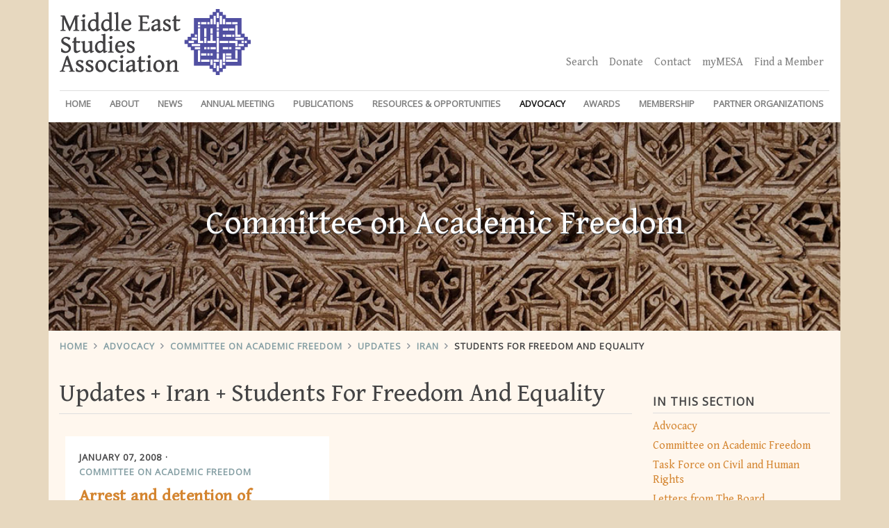

--- FILE ---
content_type: text/html; charset=UTF-8
request_url: https://mesana.org/advocacy/committee-on-academic-freedom/category/updates/iran/Students+for+Freedom+and+Equality
body_size: 4803
content:
<!DOCTYPE html><html
lang="en"><head>
<title>Middle East Studies Association</title><meta
charset="utf-8"><meta
name="viewport" content="width=device-width, initial-scale=1"><link
rel="canonical" href="https://mesana.org/advocacy/committee-on-academic-freedom/category/updates/iran/Students for Freedom and Equality"><meta
property="description" content="MESA’s Committee on Academic Freedom comprises two sub-committees: MENA (Middle East and North Africa) and NA (North America). The mission of CAF is to address violations by protesting them at the highest government and diplomatic levels of the country where the violation occurs."><meta
property="og:type" content="website" /><meta
property="og:url" content="https://mesana.org/advocacy/committee-on-academic-freedom/category/updates/iran/Students for Freedom and Equality"><meta
property="og:title" content="Middle East Studies Association"><meta
property="og:updated_time" content="2026-01-21T08:18:57-05:00"><meta
property="og:description" content="MESA’s Committee on Academic Freedom comprises two sub-committees: MENA (Middle East and North Africa) and NA (North America). The mission of CAF is to address violations by protesting them at the highest government and diplomatic levels of the country where the violation occurs."><meta
property="og:site_name" content="Middle East Studies Association"><meta
property="og:locale" content="en_US"><meta
property="og:image" content="https://mesana.org/imgs/mesa-og-image.jpg"><meta
name="twitter:card" content="summary"><meta
name="twitter:site" content="@MESA_1966"><meta
name="twitter:creator" content="@MESA_1966"><meta
name="twitter:url" content="https://mesana.org/advocacy/committee-on-academic-freedom/category/updates/iran/Students for Freedom and Equality"><meta
name="twitter:title" content="Middle East Studies Association"><meta
name="twitter:description" content="MESA’s Committee on Academic Freedom comprises two sub-committees: MENA (Middle East and North Africa) and NA (North America). The mission of CAF is to address violations by protesting them at the highest government and diplomatic levels of the country where the violation occurs."><meta
name="twitter:image" content="https://mesana.org/imgs/mesa-og-image.jpg"><link
rel="stylesheet" href="https://mesana.org/css/all.css?t=1522195592"><link
rel="stylesheet" href="https://fonts.googleapis.com/css?family=Gentium+Book+Basic|Open+Sans"><link
rel="alternate" type="application/rss+xml" title="RSS" href="https://mesana.org/feeds"></head><body
class=""><div
class="wrapper">

<header
id="global-header"><div
class="section container">
<div
class="navbars-wrapper">
<nav
id="utility-nav" class="navbar navbar-expand-lg navbar-light">
<a
class="navbar-brand" href="https://mesana.org"><img
src="https://mesana.org/imgs/MESA-Logo-Standard@1x.png" srcset="https://mesana.org/imgs/MESA-Logo-Standard@1x.png 1x, https://mesana.org/imgs/MESA-Logo-Standard@2x.png 2x" alt="Middle East Studies Association"></a><div
id="utility-menu" class="collapse navbar-collapse"><ul
class="navbar-nav ml-auto nav-pills"><li
class="nav-item"><a
class="nav-link" href="https://mesana.org/search">Search</a></li><li
class="nav-item"><a
class="nav-link" href="https://mesana.org/donate">Donate</a></li><li
class="nav-item"><a
class="nav-link" href="https://mesana.org/contact">Contact</a></li><li
class="nav-item"><a
class="nav-link" href="https://my-mesa.org"
target="_blank">myMESA</a></li><li
class="nav-item"><a
class="nav-link"
href="https://my-mesa.org/directory"
target="_blank">Find a Member</a></li></ul></div>
</nav>
<nav
id="primary-nav" class="navbar navbar-expand-lg navbar-light"><button
class="navbar-toggler" type="button" data-toggle="collapse" data-target="#navbarSupportedContent" aria-controls="navbarSupportedContent" aria-expanded="false" aria-label="Toggle navigation">
<span
class="navbar-toggler-icon"></span>
</button><div
class="collapse navbar-collapse" id="navbarSupportedContent"><ul
class="navbar-nav d-flex flex-column flex-lg-row justify-content-between justify-content-lg-between text-lg-center"><li
class="nav-link"><a
href="https://mesana.org/" id="homelink">Home</a></li><li
class="nav-item dropdown">
<a
class="nav-link dropdown-toggle" href="#" id="aboutDropdown" role="button" data-toggle="dropdown" aria-haspopup="true" aria-expanded="false">About</a><div
class="dropdown-menu" aria-labelledby="aboutDropdown">
<a
class="dropdown-item" href="https://mesana.org/about">About</a>
<a
class="dropdown-item" href="/about/board-of-directors">Board of Directors</a>
<a
class="dropdown-item" href="/about/previous-boards">Previous Boards</a>
<a
class="dropdown-item" href="/about/founding-fellows">Founding Fellows</a>
<a
class="dropdown-item" href="/about/honorary-fellows">Honorary Fellows</a>
<a
class="dropdown-item" href="/about/mesa-staff">MESA Staff</a>
<a
class="dropdown-item" href="/about/committees">Committees</a>
<a
class="dropdown-item" href="/about/resolutions">Resolutions</a></div></li><li
class="nav-item dropdown">
<a
class="nav-link dropdown-toggle" href="#" id="newsDropdown" role="button" data-toggle="dropdown" aria-haspopup="true" aria-expanded="false">News</a><div
class="dropdown-menu" aria-labelledby="newsDropdown">
<a
class="dropdown-item" href="https://mesana.org/news">Recent</a>
<a
class="dropdown-item" href="https://mesana.org/news/category/press-releases" rel="https://mesana.org/news">Press Releases</a>
<a
class="dropdown-item" href="https://mesana.org/news/category/memos" rel="https://mesana.org/news">Memos</a>
<a
class="dropdown-item" href="https://mesana.org/news/category/links-to-resources" rel="https://mesana.org/news">Links to Resources</a>
<a
class="dropdown-item" href="https://mesana.org/news/category/member-acknowledgments" rel="https://mesana.org/news">Member Acknowledgments</a></div></li><li
class="nav-item dropdown">
<a
class="nav-link dropdown-toggle" href="#" id="annualMeetingDropdown" role="button" data-toggle="dropdown" aria-haspopup="true" aria-expanded="false">Annual Meeting</a><div
class="dropdown-menu" aria-labelledby="annualMeetingDropdown">
<a
class="dropdown-item" href="https://mesana.org/annual-meeting">Annual Meeting</a>
<a
class="dropdown-item" href="https://mesana.org/annual-meeting/current-meeting">Current Meeting</a>
<a
class="dropdown-item" href="https://mesana.org/annual-meeting/book-exhibit">Book Exhibit</a>
<a
class="dropdown-item" href="https://mesana.org/annual-meeting/floor-plan">Book Exhibit Floor Plan</a>
<a
class="dropdown-item" href="https://mesana.org/annual-meeting/hotel">Hotel</a>
<a
class="dropdown-item" href="https://mesana.org/annual-meeting/chairs">Chairs</a>
<a
class="dropdown-item" href="https://mesana.org/annual-meeting/sponsorships">Sponsorships</a>
<a
class="dropdown-item" href="https://mesana.org/annual-meeting/film-festival">Film Festival</a>
<a
class="dropdown-item" href="https://mesana.org/annual-meeting/call-for-papers">Call for Papers</a>
<a
class="dropdown-item" href="https://mesana.org/annual-meeting/call-for-participation">Call for Participation</a>
<a
class="dropdown-item" href="https://mesana.org/annual-meeting/registration">Registration</a>
<a
class="dropdown-item" href="https://mesana.org/annual-meeting/meetings-in-conjunction">Meetings in Conjunction</a>
<a
class="dropdown-item" href="https://mesana.org/annual-meeting/press-policy">Press Policy</a>
<a
class="dropdown-item" href="https://mesana.org/annual-meeting/roommate-locator">Roommate Locator</a>
<a
class="dropdown-item" href="https://mesana.org/annual-meeting/travel">Travel</a>
<a
class="dropdown-item" href="https://mesana.org/annual-meeting/undergraduate-workshop">Undergraduate Workshop</a>
<a
class="dropdown-item" href="https://mesana.org/annual-meeting/program">Program</a>
<a
class="dropdown-item" href="https://mesana.org/annual-meeting/previous-meetings">Previous Meetings</a>
<a
class="dropdown-item" href="https://mesana.org/annual-meeting/future-meetings">Future Meetings</a></div></li><li
class="nav-item dropdown">
<a
class="nav-link dropdown-toggle" href="#" id="pubsDropdown" role="button" data-toggle="dropdown" aria-haspopup="true" aria-expanded="false">Publications</a><div
class="dropdown-menu" aria-labelledby="pubsDropdown">
<a
class="dropdown-item" href="https://mesana.org/publications">Publications</a>
<a
class="dropdown-item" href="https://mesana.org/publications/ijmes">IJMES</a>
<a
class="dropdown-item" href="https://mesana.org/publications/romes">RoMES</a>
<a
class="dropdown-item" href="https://mesana.org/publications/imes">IMES</a>
<a
class="dropdown-item" href="https://mesana.org/publications/advertising">Advertising</a></div></li><li
class="nav-item dropdown">
<a
class="nav-link dropdown-toggle" href="#" id="resOppsDropdown" role="button" data-toggle="dropdown" aria-haspopup="true" aria-expanded="false">Resources &amp; Opportunities</a><div
class="dropdown-menu" aria-labelledby="resOpsDropdown">
<a
class="dropdown-item" href="/resources-and-opportunities">Resources and Opportunities</a>
<a
class="dropdown-item" href="/resources-and-opportunities/stay-connected">Stay Connected</a>
<a
class="dropdown-item" href="/resources-and-opportunities/textbook">ACLS Humanities E-Book</a>
<a
class="dropdown-item" href="/resources-and-opportunities/external-links">External Links</a>
<a
class="dropdown-item" href="/resources-and-opportunities/mesa-web-posting-form">MESA Web Posting Form</a>
<a
class="dropdown-item" href="/resources-and-opportunities/guidelines-for-evaluating-digital-scholarship">MESA Guidelines for Evaluating Digital Scholarship</a>
<a
class="dropdown-item" href="https://mesana.org/resources-and-opportunities/category/announcements" rel="https://mesana.org/resources-and-opportunities">Announcements</a>
<a
class="dropdown-item" href="https://mesana.org/resources-and-opportunities/category/calls-for-submissions" rel="https://mesana.org/resources-and-opportunities">Calls for Submissions</a>
<a
class="dropdown-item" href="https://mesana.org/resources-and-opportunities/category/conferences" rel="https://mesana.org/resources-and-opportunities">Conferences</a>
<a
class="dropdown-item" href="https://mesana.org/resources-and-opportunities/category/employment" rel="https://mesana.org/resources-and-opportunities">Employment</a>
<a
class="dropdown-item" href="https://mesana.org/resources-and-opportunities/category/grants-and-competitions" rel="https://mesana.org/resources-and-opportunities">Grants &amp; Competitions</a>
<a
class="dropdown-item" href="https://mesana.org/resources-and-opportunities/category/summer-institutes" rel="https://mesana.org/resources-and-opportunities">Summer Institutes</a>
<a
class="dropdown-item" href="https://mesana.org/resources-and-opportunities/category/virtual-events" rel="https://mesana.org/resources-and-opportunities">Virtual Events</a></div></li><li
class="nav-item dropdown">
<a
class="nav-link active dropdown-toggle" href="#" id="advocacyDropdown" role="button" data-toggle="dropdown" aria-haspopup="true" aria-expanded="false">Advocacy</a><div
class="dropdown-menu" aria-labelledby="advocacyDropdown">
<a
class="dropdown-item" href="https://mesana.org/advocacy">Advocacy</a>
<a
class="dropdown-item" class="dropdown-item" href="https://mesana.org/advocacy/committee-on-academic-freedom">Committee on Academic Freedom</a>
<a
class="dropdown-item" href="https://mesana.org/advocacy/task-force-on-civil-and-human-rights">Task Force on Civil and Human Rights</a>
<a
class="dropdown-item" href="https://mesana.org/advocacy/letters-from-the-board">Letters from the Board</a>
<a
class="dropdown-item" href="https://mesana.org/advocacy/global-academy">Global Academy</a></div></li><li
class="nav-item dropdown">
<a
class="nav-link dropdown-toggle" href="#" id="awardsDropdown" role="button" data-toggle="dropdown" aria-haspopup="true" aria-expanded="false">Awards</a><div
class="dropdown-menu" aria-labelledby="awardsDropdown">
<a
class="dropdown-item" href="https://mesana.org/awards">Awards</a>
<a
class="dropdown-item" href="https://mesana.org/awards/category/mesa-book-awards" rel="https://mesana.org/awards">MESA Book Awards</a>
<a
class="dropdown-item" href="https://mesana.org/awards/category/albert-hourani-book-award" rel="https://mesana.org/awards">Albert Hourani Book Award</a>
<a
class="dropdown-item" href="https://mesana.org/awards/category/nikki-keddie-book-award" rel="https://mesana.org/awards">Nikki Keddie Book Award</a>
<a
class="dropdown-item" href="https://mesana.org/awards/category/fatema-mernissi-book-award" rel="https://mesana.org/awards">Fatema Mernissi Book Award</a>
<a
class="dropdown-item" href="https://mesana.org/awards/category/mesa-mentoring-award" rel="https://mesana.org/awards">MESA Mentoring Award</a>
<a
class="dropdown-item" href="https://mesana.org/awards/category/jere-l-bacharach-service-award" rel="https://mesana.org/awards">Jere L. Bacharach Service Award</a>
<a
class="dropdown-item" href="https://mesana.org/awards/category/mesa-academic-freedom-award" rel="https://mesana.org/awards">MESA Academic Freedom Award</a>
<a
class="dropdown-item" href="https://mesana.org/awards/category/roger-owen-book-award" rel="https://mesana.org/awards">Roger Owen Book Award</a>
<a
class="dropdown-item" href="https://mesana.org/awards/category/houshang-pourshariati-iranian-studies-book-award" rel="https://mesana.org/awards">Houshang Pourshariati Iranian Studies Book Award</a>
<a
class="dropdown-item" href="https://mesana.org/awards/category/malcolm-h-kerr-dissertation-awards" rel="https://mesana.org/awards">Malcolm H. Kerr Dissertation Awards</a>
<a
class="dropdown-item" href="https://mesana.org/awards/category/wadad-kadi-travel-fellowships-for-doctoral-students" rel="https://mesana.org/awards">Wadad Kadi Travel Fellowships for Doctoral Students</a>
<a
class="dropdown-item" href="https://mesana.org/awards/category/mesa-undergraduate-education-award" rel="https://mesana.org/awards">MESA Undergraduate Education Award</a>
<a
class="dropdown-item" href="https://mesana.org/awards/category/mesa-graduate-student-paper-prize" rel="https://mesana.org/awards">MESA Graduate Student Paper Prize</a></div></li><li
class="nav-item dropdown">
<a
class="nav-link dropdown-toggle" href="#" id="membershipDropdown" role="button" data-toggle="dropdown" aria-haspopup="true" aria-expanded="false">Membership</a><div
class="dropdown-menu" aria-labelledby="membershipDropdown">
<a
class="dropdown-item" href="https://mesana.org/membership">Membership</a>
<a
class="dropdown-item" href="https://mesana.org/membership/become-a-member">Become a Member</a>
<a
class="dropdown-item" href="https://mesana.org/membership/institutional-members">Institutional Members</a>
<a
class="dropdown-item" href="https://mesana.org/membership/focus-groups">Focus Groups</a></div></li><li
class="nav-item dropdown dropdown-menu-right">
<a
class="nav-link dropdown-toggle" href="#" id="partnersDropdown" role="button" data-toggle="dropdown" aria-haspopup="true" aria-expanded="false">Partner Organizations</a><div
class="dropdown-menu dropdown-menu-right" aria-labelledby="partnersDropdown">
<a
class="dropdown-item" href="https://mesana.org/partner-organizations">Partner Organizations</a>
<a
class="dropdown-item" href="https://mesana.org/partner-organizations/category/affiliated-organizations" rel="https://mesana.org/partner-organizations">Affiliated Organizations</a>
<a
class="dropdown-item" href="https://mesana.org/partner-organizations/category/academic-freedom-partners" rel="https://mesana.org/partner-organizations">Academic Freedom Partners</a></div></li></ul></div>
</nav></div>
<div
class="jumbotron banner" style="background-image: url('https://mesana.org/imgs/banners/banner-dowdy-6.jpg');"><div>Committee on Academic Freedom</div></div>
<nav
aria-label="breadcrumb" role="navigation"><ol
class="breadcrumb"><li
class="breadcrumb-item one"><a
href="https://mesana.org">Home</a></li><li
class="breadcrumb-item two"><a
href="https://mesana.org/advocacy">Advocacy</a></li><li
class="breadcrumb-item three"><a
href="https://mesana.org/advocacy/committee-on-academic-freedom">Committee on Academic Freedom</a></li><li
class="breadcrumb-item four"><a
href="https://mesana.org/advocacy/committee-on-academic-freedom/category/updates">Updates</a></li><li
class="breadcrumb-item five"><a
href="https://mesana.org/advocacy/committee-on-academic-freedom/category/updates/iran">Iran</a></li><li
class="breadcrumb-item six"><a
href="https://mesana.org/advocacy/committee-on-academic-freedom/category/updates/iran/Students for Freedom and Equality">Students For Freedom And Equality</a></li></ol>
</nav></div>
</header>
<main><div
class="container"><div
class="row justify-content-end"><div
class="col-lg-3 order-1 sidebar">
<nav><h3>In This Section</h3><div
class="list-group">
<a
class="list-group-item list-group-item-action" href="https://mesana.org/advocacy">Advocacy</a>
<a
class="list-group-item list-group-item-action" href="https://mesana.org/advocacy/committee-on-academic-freedom">Committee on Academic Freedom</a>
<a
class="list-group-item list-group-item-action" href="https://mesana.org/advocacy/task-force-on-civil-and-human-rights">Task Force on Civil and Human Rights</a>
<a
class="list-group-item list-group-item-action" href="https://mesana.org/advocacy/letters-from-the-board">Letters from The Board</a>
<a
class="list-group-item list-group-item-action" href="https://mesana.org/advocacy/global-academy">Global Academy</a></div>
</nav>
<nav><h3>Categories</h3><div
class="list-group">
<a
href="https://mesana.org/advocacy/committee-on-academic-freedom" class="list-group-item list-group-item-action">All</a><a
href="https://mesana.org/advocacy/committee-on-academic-freedom/category/interventions" class="list-group-item list-group-item-action">Interventions</a><a
href="https://mesana.org/advocacy/committee-on-academic-freedom/category/responses" class="list-group-item list-group-item-action">Responses</a><a
href="https://mesana.org/advocacy/committee-on-academic-freedom/category/updates" class="list-group-item list-group-item-action">Updates</a><a
href="https://mesana.org/advocacy/committee-on-academic-freedom/category/resources" class="list-group-item list-group-item-action">Resources</a></div>
</nav>
<nav><h3>Countries</h3><div
class="list-group"><a
href="/advocacy/committee-on-academic-freedom/category/updates/bahrain">Bahrain</a><a
href="/advocacy/committee-on-academic-freedom/category/updates/egypt">Egypt</a><a
href="/advocacy/committee-on-academic-freedom/category/updates/europe">Europe</a><a
href="/advocacy/committee-on-academic-freedom/category/updates/iran">Iran</a><a
href="/advocacy/committee-on-academic-freedom/category/updates/iraq">Iraq</a><a
href="/advocacy/committee-on-academic-freedom/category/updates/italy">Italy</a><a
href="/advocacy/committee-on-academic-freedom/category/updates/kuwait">Kuwait</a><a
href="/advocacy/committee-on-academic-freedom/category/updates/morocco">Morocco</a><a
href="/advocacy/committee-on-academic-freedom/category/updates/north-america">North America</a><a
href="/advocacy/committee-on-academic-freedom/category/updates/palestine-israel">Palestine/Israel</a><a
href="/advocacy/committee-on-academic-freedom/category/updates/saudi-arabia">Saudi Arabia</a><a
href="/advocacy/committee-on-academic-freedom/category/updates/sudan">Sudan</a><a
href="/advocacy/committee-on-academic-freedom/category/updates/syria">Syria</a><a
href="/advocacy/committee-on-academic-freedom/category/updates/tunisia">Tunisia</a><a
href="/advocacy/committee-on-academic-freedom/category/updates/turkey">Turkey</a><a
href="/advocacy/committee-on-academic-freedom/category/updates/uae">UAE</a><a
href="/advocacy/committee-on-academic-freedom/category/updates/us">US</a></div>
</nav>
<div
class="sidebar"><img
src="https://mesana.org/imgs/CAF-1200x1200.jpg" /><p>&nbsp;</p><h3>Contact CAF</h3><p>Middle East Studies Association of North America, Inc.</p><p>3542 N. Geronimo Avenue<br
/>
Tucson, AZ 85705</p><p>520 333-2577 phone<br
/>
520 207-3166 fax</p><p><a href="/cdn-cgi/l/email-protection#aac9cbcceac7cfd9cbc4cb84c5d8cd"><span class="__cf_email__" data-cfemail="a7c4c6c1e7cac2d4c6c9c689c8d5c0">[email&#160;protected]</span></a><br
/>
<a
href="http://www.mesana.org">www.mesana.org</a></p></div></div><div
class="col-lg-9 order-0 page-copy"><div
class="heading"><ul><li>Updates</li><li>Iran</li><li>Students For Freedom And Equality</li></ul></div>

<div
class="row align-items-start masonry"><div
class="col col-lg-6 entry">

<article><div
class="card"><div
class="card-body"><ul
class="meta"><li><time
datetime="2008-01-07T12:50:00-05:00">January 07, 2008</time></li><li><a
href="https://mesana.org/advocacy/committee-on-academic-freedom">Committee on Academic Freedom</a></li></ul><h4 class="card-title"><a
href="https://mesana.org/advocacy/committee-on-academic-freedom/2008/01/07/arrest-and-detention-of-students"> Arrest and detention of students</a></h4><p
class="card-text">Letter to Ayatollah Ali Khamenei regarding the arrest and detention of students.</p><ul
class="taxonomy"><li><ul
class="categories"><li><i
class="fal fa-align-left"></i> <a
href="https://mesana.org/advocacy/committee-on-academic-freedom/category/interventions">Interventions</a></li></ul></li><li><ul
class="geo"><li><i
class="fal fa-globe"></i> <a
href="https://mesana.org/advocacy/committee-on-academic-freedom/category/updates/iran">Iran</a></li></ul></li><li><ul
class="tags"><li><i
class="fal fa-tag"></i>
<a
href="https://mesana.org/advocacy/committee-on-academic-freedom/category/updates/iran/Anousheh+Azadfar">Anousheh Azadfar</a></li><li>
<a
href="https://mesana.org/advocacy/committee-on-academic-freedom/category/updates/iran/Ayatollah+Ali+Khamenei">Ayatollah Ali Khamenei</a></li><li>
<a
href="https://mesana.org/advocacy/committee-on-academic-freedom/category/updates/iran/Daftar-e+Tahkim-e+Vahdat">Daftar-e Tahkim-e Vahdat</a></li><li>
<a
href="https://mesana.org/advocacy/committee-on-academic-freedom/category/updates/iran/Daneshjuyan-e+Azadi-Khah+va+Beraber+Talab">Daneshjuyan-e Azadi-Khah va Beraber Talab</a></li><li>
<a
href="https://mesana.org/advocacy/committee-on-academic-freedom/category/updates/iran/Ilnaz+Jamshidi">Ilnaz Jamshidi</a></li><li>
<a
href="https://mesana.org/advocacy/committee-on-academic-freedom/category/updates/iran/Mehdi+Geraylou">Mehdi Geraylou</a></li><li>
<a
href="https://mesana.org/advocacy/committee-on-academic-freedom/category/updates/iran/Milad+Moini">Milad Moini</a></li><li>
<a
href="https://mesana.org/advocacy/committee-on-academic-freedom/category/updates/iran/Nasim+Soltan-Beigi">Nasim Soltan-Beigi</a></li><li>
<a
href="https://mesana.org/advocacy/committee-on-academic-freedom/category/updates/iran/Office+for+Strengthening+Unity">Office for Strengthening Unity</a></li><li>
<a
href="https://mesana.org/advocacy/committee-on-academic-freedom/category/updates/iran/Rosa+Essaie">Rosa Essaie</a></li><li>
<a
href="https://mesana.org/advocacy/committee-on-academic-freedom/category/updates/iran/Rouzbeh+Safshekan">Rouzbeh Safshekan</a></li><li>
<a
href="https://mesana.org/advocacy/committee-on-academic-freedom/category/updates/iran/Students+for+Freedom+and+Equality">Students for Freedom and Equality</a></li><li>
<a
href="https://mesana.org/advocacy/committee-on-academic-freedom/category/updates/iran/Yaser+Pir+Hayati">Yaser Pir Hayati</a></li><li>
<a
href="https://mesana.org/advocacy/committee-on-academic-freedom/category/updates/iran/Younes+Mir+Hosseini">Younes Mir Hosseini</a></li></ul></li></ul><p><a
href="https://mesana.org/advocacy/committee-on-academic-freedom/2008/01/07/arrest-and-detention-of-students" class="btn btn-primary" title=" Arrest and detention of students">Read more</a></p></div></div>
</article></div></div>
</div></div></div></main></div>
<div
id="newsletter-signup" class="section container bg-bright"><div
class="row justify-content-center"><div
class="col-8"><h2>Stay Connected</h2><p
class="centered">MESA offers several ways to stay connected: Twitter, Instagram, Facebook, as well as listservs and trusty email notifications. To find out more, please follow the link below.</p><p
class="centered"><a
class="btn btn-tertiary" href="https://mesana.org/resources-and-opportunities/stay-connected">Connect Now</a></p></div></div></div>
<footer><div
class="section container"><div
class="row"><div
class="col-lg-8 col-sm-12"><p><a
href="https://mesana.org"><img
src="https://mesana.org/imgs/MESA-Logo-Inverted@2x.png" srcset="https://mesana.org/imgs/MESA-Logo-Inverted@1x.png 1x, https://mesana.org/imgs/MESA-Logo-Inverted@2x.png 2x"></a></p><h3>Contact MESA</h3><p>Middle East Studies Association of North America, Inc.<br>
3542 N. Geronimo Avenue<br>
Tucson, AZ 85705</p><p>520 333-2577 phone<br>
520 207-3166 fax</p><p><a href="/cdn-cgi/l/email-protection#86f5e3e5f4e3f2e7f4efe7f2c6ebe3f5e7e8e7a8e9f4e1"><span class="__cf_email__" data-cfemail="3b485e58495e4f5a49525a4f7b565e485a555a1554495c">[email&#160;protected]</span></a></p><p><a
href="https://mesana.org">www.mesana.org</a></p></div><div
class="col-lg-4 col-sm-12"><ul
class="social-icons"><li
class="twitter"><a
href="https://twitter.com/MESA_1966"><i
class="fab fa-twitter-square"></i></a></li><li
class="facebook"><a
href="https://www.facebook.com/MiddleEastStudiesAssoc/"><i
class="fab fa-facebook-square"></i></a></li></ul></div></div></div>
</footer>

<script data-cfasync="false" src="/cdn-cgi/scripts/5c5dd728/cloudflare-static/email-decode.min.js"></script><script src="https://code.jquery.com/jquery-3.3.1.min.js" integrity="sha256-FgpCb/KJQlLNfOu91ta32o/NMZxltwRo8QtmkMRdAu8=" crossorigin="anonymous"></script> <script type="text/javascript" src="https://mesana.org/js/bundle.js?t=1522195592"></script> <script>(function($){$('a.back').backButton();})(jQuery)</script>  <script async src="https://www.googletagmanager.com/gtag/js?id=UA-116223275-1"></script> <script>window.dataLayer = window.dataLayer || [];
  function gtag(){dataLayer.push(arguments);}
  gtag('js', new Date());
  gtag('config', 'UA-116223275-1');</script> </body></html>